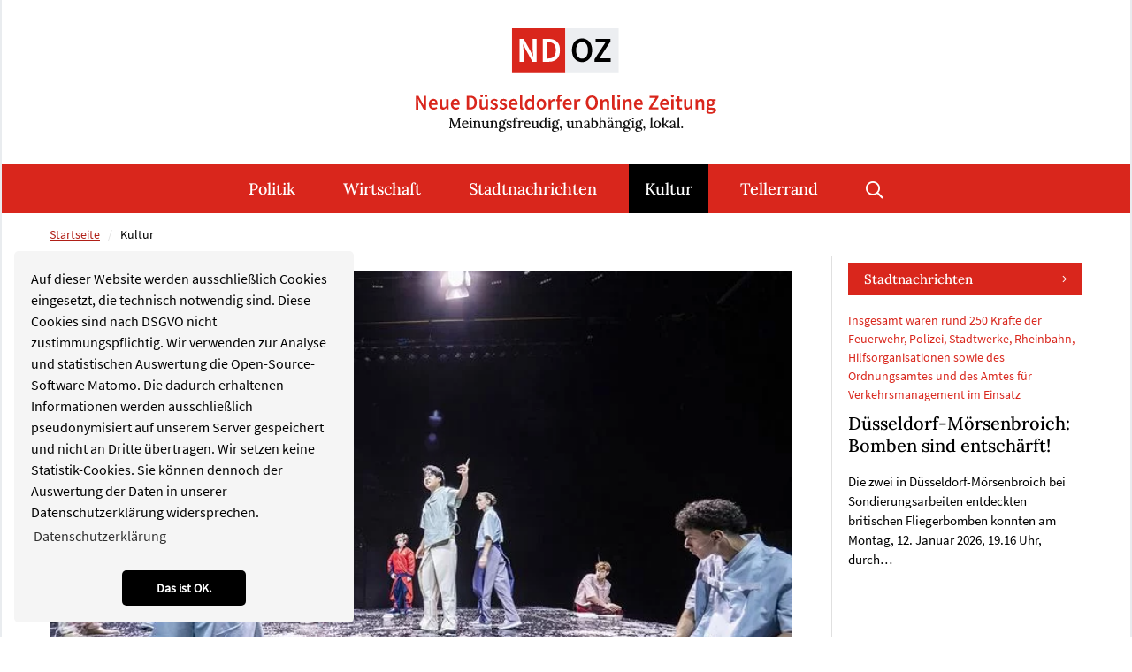

--- FILE ---
content_type: text/html; charset=utf-8
request_url: https://www.neue-duesseldorfer-online-zeitung.de/kultur/page/57.html
body_size: 11172
content:
<!DOCTYPE html>
<html dir="ltr" lang="de-de">
<head>

<meta charset="utf-8">
<!-- 
	Integration and development by Zellwerk GmbH & Co. KG | Düsseldorf/Germany - https://www.zellwerk.com.

	This website is powered by TYPO3 - inspiring people to share!
	TYPO3 is a free open source Content Management Framework initially created by Kasper Skaarhoj and licensed under GNU/GPL.
	TYPO3 is copyright 1998-2026 of Kasper Skaarhoj. Extensions are copyright of their respective owners.
	Information and contribution at https://typo3.org/
-->



<title>Kultur - Seite 57 von 88</title>
<meta name="generator" content="TYPO3 CMS" />
<meta property="og:title" content="Kultur – Aktuelles aus Düsseldorf und der Welt" />
<meta property="og:description" content="Aktuelles, Hintergründiges, Schönes und manchmal auch Skurriles aus Kunst und Kultur. Literatur, Theater, Musical, Oper, Kino Film, Musik u.v.m." />
<meta property="og:image" content="https://www.neue-duesseldorfer-online-zeitung.de/fileadmin/public/_processed_/8/0/csm_opengraph-1200x630_3e7d22a0ae.jpg" />
<meta property="og:image:url" content="https://www.neue-duesseldorfer-online-zeitung.de/fileadmin/public/_processed_/8/0/csm_opengraph-1200x630_3e7d22a0ae.jpg" />
<meta property="og:image:width" content="1200" />
<meta property="og:image:height" content="628" />
<meta property="og:image:alt" content="Neue Düsseldorfer Online Zeitung – Meinungsfreudig, unabhängig lokal" />
<meta name="twitter:card" content="summary" />
<meta name="twitter:title" content="Kultur – Aktuelles aus Düsseldorf und der Welt" />
<meta name="twitter:description" content="Aktuelles, Hintergründiges, Schönes und manchmal auch Skurriles aus Kunst und Kultur. Literatur, Theater, Musical, Oper, Kino Film, Musik u.v.m." />
<meta name="twitter:image" content="https://www.neue-duesseldorfer-online-zeitung.de/fileadmin/public/_processed_/8/0/csm_opengraph-1200x630_3e7d22a0ae.jpg" />
<meta name="twitter:image:alt" content="Neue Düsseldorfer Online Zeitung – Meinungsfreudig, unabhängig lokal" />

<link rel="stylesheet" type="text/css" href="/typo3temp/assets/compressed/merged-142ca189ed907542bcf764486ab51825-93c3e7b768ce4ce67a382485770e5288.1707116509.css" media="all">
<link rel="stylesheet" type="text/css" href="/typo3temp/assets/compressed/merged-b97e39fe762ebec2911746d2ff54661b-346d4bc0ebedb0de59ff597762e33641.1764076043.css" media="all">


<script src="/typo3temp/assets/compressed/merged-cae3141c0fea3ac0b3967a4b3f9049ac-44baf0dd0307b9cfbc7fe4d58d5145bd.1707116509.js"></script>



<link rel="prev" href="/kultur/page/56.html" />
						

					<link rel="next" href="/kultur/page/58.html" />
				
 <!-- Matomo zTag Manager --> <script> var _mtm = window._mtm = window._mtm || []; _mtm.push({'mtm.startTime': (new Date().getTime()), 'event': 'mtm.Start'}); var d=document, g=d.createElement('script'), s=d.getElementsByTagName('script')[0]; g.async=true; g.src='https://matomo.zellwerk.net/js/container_UJ4TM8Ec.js'; s.parentNode.insertBefore(g,s); </script> <!-- End Matomo Tag Manager --><script data-ignore="1" id="Cookiebot" src="https://consent.cookiebot.com/uc.js" data-cbid="" type="text/javascript" async></script><script data-ignore="1" data-cookieconsent="statistics" type="text/plain"></script>

<!-- Begin Cookie Consent plugin by Dirk Persky - https://github.com/DirkPersky/typo3-dp_cookieconsent -->
<script type="text/plain" data-ignore="1" data-dp-cookieDesc="layout">
    Auf dieser Website werden ausschließlich Cookies eingesetzt, die technisch notwendig sind. Diese Cookies sind nach DSGVO nicht zustimmungspflichtig. Wir verwenden zur Analyse und statistischen Auswertung die Open-Source-Software Matomo. Die dadurch erhaltenen Informationen werden ausschließlich pseudonymisiert auf unserem Server gespeichert und nicht an Dritte übertragen. Wir setzen keine Statistik-Cookies. Sie können dennoch der Auswertung der Daten in unserer Datenschutzerklärung widersprechen.


    <a aria-label="learn more about cookies"
       role=button tabindex="0"
       class="cc-link"
       href="/datenschutz.html"
       rel="noopener noreferrer nofollow"
       target="_blank"
    >
        Datenschutzerklärung
    </a>


</script>
<script type="text/plain" data-ignore="1" data-dp-cookieSelect="layout">
    <div class="dp--cookie-check" xmlns:f="http://www.w3.org/1999/html">
    <label for="dp--cookie-require">
        <input type="hidden" name="" value="" /><input disabled="disabled" class="dp--check-box" id="dp--cookie-require" type="checkbox" name="" value="" checked="checked" />
        Notwendig
    </label>
    <label for="dp--cookie-statistics">
        <input class="dp--check-box" id="dp--cookie-statistics" type="checkbox" name="" value="" />
        Statistiken
    </label>
    <label for="dp--cookie-marketing">
        <input class="dp--check-box" id="dp--cookie-marketing" type="checkbox" name="" value="" />
        Marketing
    </label>
</div>

</script>
<script type="text/plain" data-ignore="1" data-dp-cookieRevoke="layout">
    <div class="cc-revoke dp--revoke {{classes}}">
    <i class="dp--icon-fingerprint"></i>
    <span class="dp--hover">Cookies</span>
</div>



</script>
<script type="text/plain" data-ignore="1" data-dp-cookieIframe="layout">
    <div class="dp--overlay-inner">
    <div class="dp--overlay-header">{{notice}}</div>
    <div class="dp--overlay-description">{{desc}}</div>
    <div class="dp--overlay-button">
        <button class="db--overlay-submit" onclick="window.DPCookieConsent.forceAccept(this)"
                data-cookieconsent="{{type}}" {{style}}>
        {{btn}}
        </button>
    </div>
</div>

</script>
<script type="text/javascript" data-ignore="1">
    window.cookieconsent_options = {
        overlay: {
            notice: false,
            box: {
                background: '#BA0000',
                text: '#FFFFFF'
            },
            btn: {
                background: '#B81839',
                text: '#FFFFFF'
            }
        },
        content: {
            message:'Auf dieser Website werden ausschließlich Cookies eingesetzt, die technisch notwendig sind. Diese Cookies sind nach DSGVO nicht zustimmungspflichtig. Wir verwenden zur Analyse und statistischen Auswertung die Open-Source-Software Matomo. Die dadurch erhaltenen Informationen werden ausschließlich pseudonymisiert auf unserem Server gespeichert und nicht an Dritte übertragen. Wir setzen keine Statistik-Cookies. Sie können dennoch der Auswertung der Daten in unserer Datenschutzerklärung widersprechen.',
            dismiss:'Das ist OK.',
            allow:'Das ist OK.',
            deny: 'Ablehnen',
            link:'Datenschutzerklärung',
            href:'/datenschutz.html',
            target:'_blank',

            media: {
                notice: 'Cookie-Hinweis',
                desc: 'Durch das Laden dieser Ressource wird eine Verbindung zu externen Servern hergestellt, die Cookies und andere Tracking-Technologien verwenden, um die Benutzererfahrung zu personalisieren und zu verbessern. Weitere Informationen finden Sie in unserer Datenschutzerklärung.',
                btn: 'Erlaube Cookies und lade diese Ressource',
            },

            'allow-all': 'Alle akzeptieren'
        },
        autoOpen: true || false,
        layout: 'basic',
        theme: 'classic',
        position: 'bottom-left',
        type: 'info',
        revokable: true,
        reloadOnRevoke: false,
        checkboxes: {"statistics":"false","marketing":"false"},
        dismissOnScroll: parseInt('0')||false,
        palette: {
            popup: {
                background: '#F5F5F5',
                text: '#000000'
            },
            button: {
                background: '#000000',
                text: '#FFFFFF',
            }
        }
    };
</script>
<!-- End Cookie Consent plugin -->


    
        
        
        

    
    

<link rel="canonical" href="https://www.neue-duesseldorfer-online-zeitung.de/kultur/page/57.html"/>

    <meta http-equiv="X-UA-Compatible" content="IE=edge" />
            <meta name="viewport" content="minimal-ui, initial-scale=1.0, maximum-scale=1.0, minimum-scale=1.0, width=device-width, user-scalable=no" />
            <meta name="HandheldFriendly" content="true" />
            <meta name="apple-mobile-web-app-title" content="ndoz-2020" />
            <meta name="apple-mobile-web-app-capable" content="yes" />
            <meta name="apple-mobile-web-app-status-bar-style" content="black" />
            <meta name="msapplication-navbutton-color" content="#ffffff" />
            <meta name="msapplication-TileImage" content="https://www.neue-duesseldorfer-online-zeitung.de/favicons/ms-icon-144x144.png" />
            <meta name="msapplication-config" content="https://www.neue-duesseldorfer-online-zeitung.de/browserconfig.xml" />
            <meta name="msapplication-TileColor" content="default">
            <meta name="format-detection" content="telephone=no" />
            <meta name="application-name" content="ndoz-2020" />
            
            <meta name="theme-color" content="default">
            <link rel="apple-touch-icon" sizes="57x57" href="https://www.neue-duesseldorfer-online-zeitung.de/favicons/apple-icon-57x57.png" />
            <link rel="apple-touch-icon" sizes="60x60" href="https://www.neue-duesseldorfer-online-zeitung.de/favicons/apple-icon-60x60.png" />
            <link rel="apple-touch-icon" sizes="72x72" href="https://www.neue-duesseldorfer-online-zeitung.de/favicons/apple-icon-72x72.png" />
            <link rel="apple-touch-icon" sizes="76x76" href="https://www.neue-duesseldorfer-online-zeitung.de/favicons/apple-icon-76x76.png" />
            <link rel="apple-touch-icon" sizes="114x114" href="https://www.neue-duesseldorfer-online-zeitung.de/favicons/apple-icon-114x114.png" />
            <link rel="apple-touch-icon" sizes="120x120" href="https://www.neue-duesseldorfer-online-zeitung.de/favicons/apple-icon-120x120.png" />
            <link rel="apple-touch-icon" sizes="144x144" href="https://www.neue-duesseldorfer-online-zeitung.de/favicons/apple-icon-144x144.png" />
            <link rel="apple-touch-icon" sizes="152x152" href="https://www.neue-duesseldorfer-online-zeitung.de/favicons/apple-icon-152x152.png" />
            <link rel="apple-touch-icon" sizes="180x180" href="https://www.neue-duesseldorfer-online-zeitung.de/favicons/apple-icon-180x180.png" />
            <link rel="apple-touch-icon-precomposed" sizes="180x180" href="https://www.neue-duesseldorfer-online-zeitung.de/favicons/apple-icon-180x180.png">
            <link rel="icon" type="image/png" sizes="192x192"  href="https://www.neue-duesseldorfer-online-zeitung.de/favicons/android-icon-192x192.png" />
            <link rel="icon" type="image/png" sizes="32x32" href="https://www.neue-duesseldorfer-online-zeitung.de/favicons/favicon-32x32.png" />
            <link rel="icon" type="image/png" sizes="96x96" href="https://www.neue-duesseldorfer-online-zeitung.de/favicons/favicon-96x96.png" />
            <link rel="icon" type="image/png" sizes="16x16" href="https://www.neue-duesseldorfer-online-zeitung.de/favicons/favicon-16x16.png" />
            <link rel="manifest" href="https://www.neue-duesseldorfer-online-zeitung.de/manifest.json" />
            <link rel="shortcut icon" href="/favicon.ico" type="image/x-icon; charset=binary" />
            <link rel="alternate" type="application/rss+xml" title="ND|OZ RSS-Feeds" href="https://www.neue-duesseldorfer-online-zeitung.de/ndoz.rss" />
            <link rel="alternate" type="application/rss+xml" title="Politik RSS-Feeds" href="https://www.neue-duesseldorfer-online-zeitung.de/politik.rss" />
            <link rel="alternate" type="application/rss+xml" title="Wirtschaft RSS-Feeds" href="https://www.neue-duesseldorfer-online-zeitung.de/wirtschaft.rss" />
            <link rel="alternate" type="application/rss+xml" title="Kultur RSS-Feeds" href="https://www.neue-duesseldorfer-online-zeitung.de/kultur.rss" />
            <link rel="alternate" type="application/rss+xml" title="Sport RSS-Feeds" href="https://www.neue-duesseldorfer-online-zeitung.de/sport.rss" />
            <link rel="alternate" type="application/rss+xml" title="Stadtnachrichten RSS-Feeds" href="https://www.neue-duesseldorfer-online-zeitung.de/stadtnachrichten.rss" />
            <link rel="alternate" type="application/rss+xml" title="Tellerrand RSS-Feeds" href="https://www.neue-duesseldorfer-online-zeitung.de/tellerrand.rss" />
            
        

        <style>
            .buehne .carousel-inner > .item { height:360px; }@media (min-width: 576px) { .buehne .carousel-inner > .item { height:420px; } }@media (min-width: 768px) { .buehne .carousel-inner > .item { height:460px; } }@media (min-width: 992px) { .buehne .carousel-inner > .item { height:520px; } }@media (min-width: 1200px) { .buehne .carousel-inner > .item { height:615px; } }
        </style>
    

</head>
<body id="p186" class="tpl-homepage">








    <ul tabindex="-1" class="skip-navigation main" title="Stand: 16.08.2019 09:15 ID:186">
        <li>
            <a href="#main-186" class="skip" title="Direkt zum Inhalt (Eingabetaste)"
               onclick="document.getElementById('main-186').focus();">
                Direkt zum Inhalt (Eingabetaste)
            </a>
        </li>
        <li>
            <a href="#mainnav" class="skip" title="Direkt zum Hauptmenu (Eingabetaste)"
               onclick="document.getElementById('mainnav').focus();">
                Direkt zum Hauptmenu (Eingabetaste)
            </a>
        </li>
        <li>
            <a href="#searchbar-button" class="skip"
               title="Direkt zur Suche (Eingabetaste)"
               onclick="document.getElementById('searchbar-button').focus();">
               Direkt zur Suche (Eingabetaste)
            </a>
        </li>
        <li>
            <a href="#footer" class="skip"
               title="Direkt zum Footer (Eingabetaste)"
               onclick="document.getElementById('footer').focus()">
               Direkt zum Footer (Eingabetaste)
            </a>
        </li>
    </ul>



<div class="container-hd" id="container-hd-wrapper" data-language-ias-loading="Laden" data-language-ias-loadmore="Weitere laden" data-language-ias-loadprevious="Vorherige laden" data-language-ias-loadend="Ende">
    <header class="fixed-top" id="pagenavheader" role="banner">
        

        
        

        

         

        <nav tabindex="-1" role="navigation" aria-label="Hauptnavigation" class="navbar navbar-expand-xl navbar-light" id="mainnav">
            <div class="container">
                <div class="navbar-header navbar-header-main">
                    <div class="inner-header">
                        <a href="/index.html" title="Zur Startseite" class="d-inline-block navbar-brand navbar-brand-image" rel="home">
                            
        
                
            
        <img title="Zur Startseite" alt="Logo: Zur Startseite" class="corp-logo mobile" src="/fileadmin/public/Redaktion/Bilder/Logos/Logo-NDOZ-Bildmarke.svg" height="58" width="200" />
        <img alt="Logo: Zur Startseite" class="corp-logo desktop" src="/fileadmin/public/Redaktion/Bilder/Logos/Logo-NDOZ.svg" height="102" width="340" />
    
                        </a>
                        <button class="navbar-toggler collapsed" type="button" data-toggle="collapse" data-target="#navbarCollapse" aria-controls="navbarCollapse" aria-expanded="false" aria-label="Toggle navigation">
                            <i class="far fa-bars"></i>
                            <i class="fal fa-times"></i>
                        </button>
                    </div>
                </div>
                <div class="collapse navbar-collapse" id="navbarCollapse">
                    <div class="shadow-mobi"></div>
                    
        
        <ul class="navbar-nav navbar-l ml-auto mr-auto" data-breakpoint="xl" id="navbar-main">
            <li class="logo">
                <a href="/index.html" title="Zur Startseite" class="navbar-brand navbar-brand-image" rel="home">
                    
        
                
            
        <img title="Zur Startseite" alt="Logo: Zur Startseite" class="corp-logo mobile" src="/fileadmin/public/Redaktion/Bilder/Logos/Logo-NDOZ-Bildmarke.svg" height="58" width="200" />
        <img alt="Logo: Zur Startseite" class="corp-logo desktop" src="/fileadmin/public/Redaktion/Bilder/Logos/Logo-NDOZ.svg" height="102" width="340" />
    
                </a> 
            </li>
            

            
                
                
                
                

                
                
                    
    <li class="navicon-right order-6 dropdown position-static" id="searchbar-dropdown">
        <a
            aria-expanded="false"
            aria-haspopup="true"
            class="searchbar-toggler d-none d-xl-block"
            id="searchbar-button"
            data-toggle="dropdown"
            href="#"
            title="Suche öffnen"
            data-search-lang-open="Suche öffnen"
            data-search-lang-close="Suche schließen">
            Suche öffnen
        </a>
        <div class="dropdown-menu" id="searchbar">
            <div class="container">
                
    
    <form aria-label="Suchen" method="get" class="form-inline mt-0 pt-4 mb-0 pb-4" id="tx_indexedsearch-box-dt" action="/suche.html?tx_kesearch_pi1%5Baction%5D=search&amp;tx_kesearch_pi1%5Bcontroller%5D=Page&amp;cHash=0ffaab515ebde369d4a8c702c425362b">
<div>
<input type="hidden" name="tx_kesearch_pi1[__referrer][@extension]" value="ZwProvider" />
<input type="hidden" name="tx_kesearch_pi1[__referrer][@controller]" value="Page" />
<input type="hidden" name="tx_kesearch_pi1[__referrer][@action]" value="subpage" />
<input type="hidden" name="tx_kesearch_pi1[__referrer][arguments]" value="YTowOnt914c8212710109a6c78791fc38e829e19b3c4f6c1" />
<input type="hidden" name="tx_kesearch_pi1[__referrer][@request]" value="{&quot;@extension&quot;:&quot;ZwProvider&quot;,&quot;@controller&quot;:&quot;Page&quot;,&quot;@action&quot;:&quot;subpage&quot;}7e19471ed6691e33aa20055f6f105d50eb22c205" />
<input type="hidden" name="tx_kesearch_pi1[__trustedProperties]" value="{&quot;sword&quot;:1}81f20783e4f40210f8212a4ee76d38819b7bab7b" />
</div>

        <div class="input-group input-group ml-auto w-100">
            <input autocomplete="on" placeholder="Suchbegriff eingeben" class="zw-02 form-control sword w-100" id="tx-indexedsearch-searchbox-sword-dt" type="text" name="tx_kesearch_pi1[sword]" />
            <span class="input-group-btn">
                <button class="btn btn-primary link-search" name="search[submitButton]" value="" type="submit" id="tx-indexedsearch-searchbox-button-submit-dt"><i class="fal fa-search"></i> </button>
            </span>
            <label for="tx-indexedsearch-searchbox-sword-dt" class="sr-only">
                Suchen
            </label>
        </div>
    </form>


            </div>
        </div>
    </li>

                

                
                    <li class="nav-item  " id="politik-184">
                        
                                <a class="nav-link" id="mn-184" title="Politik" href="/politik.html">Politik</a>
                            
                        
                    </li>
                
                    <li class="nav-item  " id="wirtschaft-185">
                        
                                <a class="nav-link" id="mn-185" title="Wirtschaft" href="/wirtschaft.html">Wirtschaft</a>
                            
                        
                    </li>
                
                    <li class="nav-item  " id="stadtnachrichten-188">
                        
                                <a class="nav-link" id="mn-188" title="Stadtnachrichten" href="/stadtnachrichten.html">Stadtnachrichten</a>
                            
                        
                    </li>
                
                    <li class="nav-item active current " id="kultur-186">
                        
                                <a class="nav-link" id="mn-186" title="Kultur" href="/kultur.html">Kultur</a>
                            
                        
                    </li>
                
                    <li class="nav-item   last" id="tellerrand-189">
                        
                                <a class="nav-link" id="mn-189" title="Tellerrand" href="/tellerrand.html">Tellerrand</a>
                            
                        
                    </li>
                

                
                

                
                
            

            
            

            
            

            
            
                
                    
    <li class="nav-item meta d-block d-xl-none search-mobi">
        
    
    <form aria-label="Suchen" method="get" class="form-inline " id="tx_indexedsearch-box-mb" action="/suche.html?tx_kesearch_pi1%5Baction%5D=search&amp;tx_kesearch_pi1%5Bcontroller%5D=Page&amp;cHash=0ffaab515ebde369d4a8c702c425362b">
<div>
<input type="hidden" name="tx_kesearch_pi1[__referrer][@extension]" value="ZwProvider" />
<input type="hidden" name="tx_kesearch_pi1[__referrer][@controller]" value="Page" />
<input type="hidden" name="tx_kesearch_pi1[__referrer][@action]" value="subpage" />
<input type="hidden" name="tx_kesearch_pi1[__referrer][arguments]" value="YTowOnt914c8212710109a6c78791fc38e829e19b3c4f6c1" />
<input type="hidden" name="tx_kesearch_pi1[__referrer][@request]" value="{&quot;@extension&quot;:&quot;ZwProvider&quot;,&quot;@controller&quot;:&quot;Page&quot;,&quot;@action&quot;:&quot;subpage&quot;}7e19471ed6691e33aa20055f6f105d50eb22c205" />
<input type="hidden" name="tx_kesearch_pi1[__trustedProperties]" value="{&quot;sword&quot;:1}81f20783e4f40210f8212a4ee76d38819b7bab7b" />
</div>

        <div class="input-group input-group w-100">
            <input autocomplete="on" placeholder="Suchbegriff eingeben" class="zw-02 form-control sword w-100" id="tx-indexedsearch-searchbox-sword-mb" type="text" name="tx_kesearch_pi1[sword]" />
            <span class="input-group-btn">
                <button class="btn btn-primary link-search" name="search[submitButton]" value="" type="submit" id="tx-indexedsearch-searchbox-button-submit-mb"><i class="fal fa-search"></i> </button>
            </span>
            <label for="tx-indexedsearch-searchbox-sword-mb" class="sr-only">
                Suchen
            </label>
        </div>
    </form>


    </li>

                
            
        </ul>

    
                </div>
            </div>
        </nav>

        

    
    </header>

    

    <main role="main" id="main-186" tabindex="-1">
        
        
        
            
                
                    <nav aria-label="breadcrumb" class="breadcrumb-section">
                        <div class="container">
                            <ol class="breadcrumb justify-content-start">
                                <li class="breadcrumb-item">
                                    <a title="Startseite" href="/index.html">
                                        Startseite
                                    </a>
                                </li>
                                
                                    
                                            <li class="breadcrumb-item active" aria-current="page">
                                                
                                                        Kultur
                                                    
                                            </li>
                                        
                                
                                
                                

                                
                                
                                
                                
                            </ol>
                        </div>
                    </nav>
                
            
        
    
        <!--TYPO3SEARCH_begin-->
        
<div class="gridcontainer pt-0 pb-6" id="c1216"><div class="container"><div class="row"><div class=" col-12 col-xl-9 border-xl-right"><div><a class="anchor-offset" id="z1217"></a><div id="c1217" class="frame frame-type-list frame-layout-0"><div class="news"><!--TYPO3SEARCH_end--><div class="row container-templateLayout-000040"><div class="col-12"><div class="pr-0 pr-md-2 pr-lg-4"><div class="firstNews mb-6"><div class="news-img-wrap"><a title="In „Das Tribunal“ halten Jugendliche gnadenlos Gericht über Klima-Sünder" href="/kultur/artikel/in-das-tribunal-halten-jugendliche-gnadenlos-gericht-ueber-klima-suender-1783.html"><figure class="imghover-x ih-grow" data-diabled="eqh-186-news-cards-image"><img class="fullwidth" alt="Das Tribunal D Haus" src="/fileadmin/public/_processed_/1/1/csm_das_tribunal_ensemble_dhaus_thomas_rabsch_a59f16e65c.jpg" width="720" height="529" title="" /></figure></a></div><div class="topnews-wrap t-000040" id="t-000040-topnews-1783"><a class="event" title="In „Das Tribunal“ halten Jugendliche gnadenlos Gericht über Klima-Sünder" href="/kultur/artikel/in-das-tribunal-halten-jugendliche-gnadenlos-gericht-ueber-klima-suender-1783.html"><p class="news-subtitle">
                            Schauspielhaus „Das Tribunal“ von Dawn King  Uraufführung mit Jugendlichen
                        </p><h3 class="news-title">
                    In „Das Tribunal“ halten Jugendliche gnadenlos Gericht über Klima-Sünder
                </h3><p class="news-teaser">
                             In einem stillgelegten Theater sollen 12 Jugendliche als Jury klima-schädigende Erwachsene nach Anhörung „Schuldig“ oder „Nichtschuldig“ sprechen.&hellip;
                         </p></a></div></div><div class="topnews-wrap t-000040" id="t-000040-topnews-1781"><div class="row pb-3"><div class="col-12 col-md-5"><div class="news-img-wrap"><a title="Ausstellung Isa Dahl – Daniel Wagenblast. Künstlerehepaar stellt in Flingern aus." href="/kultur/artikel/ausstellung-isa-dahl-daniel-wagenblast-kuenstlerehepaar-stellt-in-flingern-aus-1781.html"><figure class="imghover-x ih-grow" data-diabled="eqh-186-news-cards-image"><img class="fullwidth" alt="Wanderung, 2020, Öl auf Leinwand, 200 x 200 cm, Öl auf Leinwand. Isa Dahl / Foto © GALERIE BENGELSTRÄTER" src="/fileadmin/public/_processed_/1/e/csm_10.wanderung__2020__OEl_auf_Leinwand__200_x_200_cm__OEl_auf_Leinwand._63f26e90d1.jpeg" width="720" height="481" title="" /></figure></a></div></div><div class="col-12 col-md-7"><a class="event" title="Ausstellung Isa Dahl – Daniel Wagenblast. Künstlerehepaar stellt in Flingern aus." href="/kultur/artikel/ausstellung-isa-dahl-daniel-wagenblast-kuenstlerehepaar-stellt-in-flingern-aus-1781.html"><p class="news-subtitle">
                            Galerie Bengelsträter, Flingern: Die Ausstellung läuft vom 15. Januar bis zum 26. Februar 2022
                        </p><h3 class="news-title">
                    Ausstellung Isa Dahl – Daniel Wagenblast. Künstlerehepaar stellt in Flingern aus.
                </h3><p class="news-teaser">
                             Sie sind in der Kunstszene ein bekanntes Paar, die Malerin Isa Dahl, die in Stuttgart und an der Akademie Düsseldorf bei Dieter Krieg studiert hat und&hellip;
                         </p></a></div></div></div><div class="topnews-wrap t-000040" id="t-000040-topnews-1771"><div class="row pb-3"><div class="col-12 col-md-5"><div class="news-img-wrap"><a title="Premieren im D Haus : Orlando von Virginia Woolf und eine Weltraumoper" href="/kultur/artikel/premieren-im-dhaus-orlando-von-virginia-wolf-und-eine-weltraumoper-1771.html"><figure class="imghover-x ih-grow" data-diabled="eqh-186-news-cards-image"><img class="fullwidth" alt="Orlando D Haus " src="/fileadmin/public/_processed_/c/5/csm_orlando_c_r_voss_foto_th_rabsch_dhaus_7c27fae560.jpg" width="720" height="540" title="" /></figure></a></div></div><div class="col-12 col-md-7"><a class="event" title="Premieren im D Haus : Orlando von Virginia Woolf und eine Weltraumoper" href="/kultur/artikel/premieren-im-dhaus-orlando-von-virginia-wolf-und-eine-weltraumoper-1771.html"><p class="news-subtitle">
                            Schauspielhaus Premieren im Februar mit Orlando und Weltraumoper
                        </p><h3 class="news-title">
                    Premieren im D Haus : Orlando von Virginia Woolf und eine Weltraumoper
                </h3><p class="news-teaser">
                             Mit Spannung erwartet wird die Premiere von „Orlando“ nach Virginia Woolf, die André Kaczmarczyk als Regisseur inszeniert mit Cennet Rüya Voß als&hellip;
                         </p></a></div></div></div><div class="topnews-wrap t-000040" id="t-000040-topnews-1766"><div class="row pb-3"><div class="col-12 col-md-5"><div class="news-img-wrap"><a title="Kunstsammlung Nordrhein-Westfalen zeigt Gerhard Richters Birkenau-Zyklus" href="/kultur/artikel/kunstsammlung-nordrhein-westfalen-zeigt-gerhard-richters-birkenau-zyklus-1766.html"><figure class="imghover-x ih-grow" data-diabled="eqh-186-news-cards-image"><img class="fullwidth" alt="Grauer Spiegel (4-teilig), 2019 (WV 955) – 228 x 915 cm, Installationsansicht der Ausstellung Gerhard Richter: Painting After All (Detail), The Metropolitan Museum of Art, März 2020. Foto ©  The Metropolitan Museum of Art" src="/fileadmin/public/_processed_/7/b/csm_Gerhard_Richter-Birkenau-Zyklus_Graue_Spiegel_The_Metropolitan_Museum_of_Art_a5e074e343.jpg" width="720" height="405" title="" /></figure></a></div></div><div class="col-12 col-md-7"><a class="event" title="Kunstsammlung Nordrhein-Westfalen zeigt Gerhard Richters Birkenau-Zyklus" href="/kultur/artikel/kunstsammlung-nordrhein-westfalen-zeigt-gerhard-richters-birkenau-zyklus-1766.html"><p class="news-subtitle">
                            K21 vom 18. Dezember 2021 – 24. April 2022
                        </p><h3 class="news-title">
                    Kunstsammlung Nordrhein-Westfalen zeigt Gerhard Richters Birkenau-Zyklus
                </h3><p class="news-teaser">
                             Die Kunstsammlung Nordrhein-Westfalen zeigt seit 18. Dezember 2021 im K21 den 2014 entstandenen Birkenau-Zyklus von Gerhard Richter (*1932). Dem Werk&hellip;
                         </p></a></div></div></div><div class="topnews-wrap t-000040" id="t-000040-topnews-1760"><div class="row pb-3"><div class="col-12 col-md-5"><div class="news-img-wrap"><a title="Minna von Barnhelm oder köstliche Kunst der Komödie" href="/kultur/artikel/minna-von-barnhelm-oder-koestliche-kunst-der-komoedie-1760.html"><figure class="imghover-x ih-grow" data-diabled="eqh-186-news-cards-image"><img class="fullwidth" alt="Mnna von Barnhelm D Haus" src="/fileadmin/public/_processed_/8/1/csm_minna_lea_ruckpaul_minna_wuendrich_sandra_then_dhaus_1_190e5f2a0c.jpg" width="720" height="479" title="" /></figure></a></div></div><div class="col-12 col-md-7"><a class="event" title="Minna von Barnhelm oder köstliche Kunst der Komödie" href="/kultur/artikel/minna-von-barnhelm-oder-koestliche-kunst-der-komoedie-1760.html"><p class="news-subtitle">
                            Minna von Barnhelm Premiere im Schauspielhaus
                        </p><h3 class="news-title">
                    Minna von Barnhelm oder köstliche Kunst der Komödie
                </h3><p class="news-teaser">
                             „Kann man denn nicht lachend sehr ernsthaft sein?“, sagt Minna zu Major Tellheim. Ja, man kann durchaus. Es gibt viele Szenen, in denen der Zuschauer&hellip;
                         </p></a></div></div></div><div class="topnews-wrap t-000040" id="t-000040-topnews-1752"><div class="row pb-3"><div class="col-12 col-md-5"><div class="news-img-wrap"><a title="Düsseldorfer Schauspielhaus: Andreas Kornacki wird neuer kaufmännischer Geschäftsführer" href="/kultur/artikel/duesseldorfer-schauspielhaus-andreas-kornacki-wird-neuer-kaufmaennischer-geschaeftsfuehrer-1752.html"><figure class="imghover-x ih-grow" data-diabled="eqh-186-news-cards-image"><img class="fullwidth" alt="Andreas Kornacki wird neuer kaufmännischer Geschäftsführer / Foto D'Haus © Alexandra Scholz Marcovich" src="/fileadmin/public/_processed_/9/e/csm_20211206_SpeilHaus-Alex_617419c1c2.jpg" width="720" height="480" title="" /></figure></a></div></div><div class="col-12 col-md-7"><a class="event" title="Düsseldorfer Schauspielhaus: Andreas Kornacki wird neuer kaufmännischer Geschäftsführer" href="/kultur/artikel/duesseldorfer-schauspielhaus-andreas-kornacki-wird-neuer-kaufmaennischer-geschaeftsfuehrer-1752.html"><p class="news-subtitle">
                            Düsseldorfer Schauspielhaus: Andreas Kornacki wird neuer kaufmännischer Geschäftsführer
                        </p><h3 class="news-title">
                    Düsseldorfer Schauspielhaus: Andreas Kornacki wird neuer kaufmännischer Geschäftsführer
                </h3><p class="news-teaser">
                             Der Aufsichtsrat des Düsseldorfer Schauspielhauses hat in seiner Sitzung am Montag, 29. November, beschlossen, Andreas Kornacki als neuen&hellip;
                         </p></a></div></div></div><div class="topnews-wrap t-000040" id="t-000040-topnews-1751"><div class="row pb-3"><div class="col-12 col-md-5"><div class="news-img-wrap"><a title="Auftritt Kilian Ponert und Hanna Werth in „Die Wand“ und „Trauer ist das Ding mit Federn“" href="/kultur/artikel/auftritt-kilian-ponert-und-hanna-werth-in-die-wand-und-trauer-ist-das-ding-mit-federn-1751.html"><figure class="imghover-x ih-grow" data-diabled="eqh-186-news-cards-image"><img class="fullwidth" alt="Die Wand Hanna Werth " src="/fileadmin/public/_processed_/b/9/csm_wand_hanna_werth_dhaus_s_then_1_868d62ecc0.jpg" width="720" height="479" title="" /></figure></a></div></div><div class="col-12 col-md-7"><a class="event" title="Auftritt Kilian Ponert und Hanna Werth in „Die Wand“ und „Trauer ist das Ding mit Federn“" href="/kultur/artikel/auftritt-kilian-ponert-und-hanna-werth-in-die-wand-und-trauer-ist-das-ding-mit-federn-1751.html"><p class="news-subtitle">
                            Doppel-Premiere Schauspielhaus: Die Wand und Trauer ist das Ding mit Federn
                        </p><h3 class="news-title">
                    Auftritt Kilian Ponert und Hanna Werth in „Die Wand“ und „Trauer ist das Ding mit Federn“
                </h3><p class="news-teaser">
                             Kriii, krrchiii  … er kräht so echt, er ist eine der Krähenvögel in der Stadt, die täglich hier zu hören sind: Kilian Ponert als Krähe ist in „Trauer&hellip;
                         </p></a></div></div></div><div class="topnews-wrap t-000040" id="t-000040-topnews-1749"><div class="row pb-3"><div class="col-12 col-md-5"><div class="news-img-wrap"><a title="Führungsduo der Deutschen Oper am Rhein verlangert Vertrage bis 2027" href="/kultur/artikel/fuehrungsduo-der-deutschen-oper-am-rhein-verlangert-vertrage-bis-2027-1749.html"><figure class="imghover-x ih-grow" data-diabled="eqh-186-news-cards-image"><img class="fullwidth" alt="Prof. Christoph Meyer und Alexandra Stampler-Brown / Foto © Andreas Endermann" src="/fileadmin/public/_processed_/a/6/csm_Meyer_und_Stampler-Brown_Foto_Edermann_26810afc1a.jpg" width="720" height="480" title="" /></figure></a></div></div><div class="col-12 col-md-7"><a class="event" title="Führungsduo der Deutschen Oper am Rhein verlangert Vertrage bis 2027" href="/kultur/artikel/fuehrungsduo-der-deutschen-oper-am-rhein-verlangert-vertrage-bis-2027-1749.html"><p class="news-subtitle">
                            Prof. Christoph Meyer und Alexandra Stampler-Brown verlangern ihre Vertrage bis zum 31. Juli 2027
                        </p><h3 class="news-title">
                    Führungsduo der Deutschen Oper am Rhein verlangert Vertrage bis 2027
                </h3><p class="news-teaser">
                             Der Generalintendant der Deutschen Oper am Rhein, Prof. Christoph Meyer, und die Geschaftsführende Direktorin Alexandra Stampler-Brown verlangern ihre&hellip;
                         </p></a></div></div></div><div class="topnews-wrap t-000040" id="t-000040-topnews-1748"><div class="row pb-3"><div class="col-12 col-md-5"><div class="news-img-wrap"><a title="Kompetente Unterstützung im Vorstand der Düsseldorfer Volksbühne e.V." href="/kultur/artikel/kompetente-unterstuetzung-im-vorstand-der-duesseldorfer-volksbuehne-ev-1748.html"><figure class="imghover-x ih-grow" data-diabled="eqh-186-news-cards-image"><img class="fullwidth" alt="Einstimmig wurde Bürgermeisterin Klaudia Zepuntke zur stellvertretenden Vorsitzenden des Vorstands des Vereins gewählt und wird die Arbeit von Kultur am Rhein zukünftig mit ihrer Erfahrung tatkräftig unterstützen / Foto @ Kultur am Rhein " src="/fileadmin/public/_processed_/b/7/csm_203_K._Zepuntke_Web_5066806864.jpg" width="551" height="367" title="" /></figure></a></div></div><div class="col-12 col-md-7"><a class="event" title="Kompetente Unterstützung im Vorstand der Düsseldorfer Volksbühne e.V." href="/kultur/artikel/kompetente-unterstuetzung-im-vorstand-der-duesseldorfer-volksbuehne-ev-1748.html"><p class="news-subtitle">
                            Einstimmig wurde Bürgermeisterin Klaudia Zepuntke zur stellvertretenden Vorsitzenden des Vorstands des Vereins gewählt und wird die Arbeit von Kultur am Rhein zukünftig mit ihrer Erfahrung tatkräftig unterstützen.
                        </p><h3 class="news-title">
                    Kompetente Unterstützung im Vorstand der Düsseldorfer Volksbühne e.V.
                </h3><p class="news-teaser">
                             Nach zwei Jahren im erweiterten Vorstand wurde Bürgermeisterin Klaudia Zepuntke nun einstimmig zur ersten stellvertretenden Vorsitzenden der&hellip;
                         </p></a></div></div></div><div class="topnews-wrap t-000040" id="t-000040-topnews-1742"><div class="row pb-3"><div class="col-12 col-md-5"><div class="news-img-wrap"><a title="Ausstellungsprojekt „Electro – von Kraftwerk bis Techno“: Musik- und Lichtshow auf der Tonhalle" href="/kultur/artikel/ausstellungsprojekt-electro-von-kraftwerk-bis-techno-musik-und-lichtshow-auf-der-tonhalle-1742.html"><figure class="imghover-x ih-grow" data-diabled="eqh-186-news-cards-image"><img class="fullwidth" alt="Ausstellungsprojekt „Electro – von Kraftwerk bis Techno“: Musik- und Lichtshow auf der Tonhalle © Herrn Klaus H. R. Gendrung der Modern Media Group " src="/fileadmin/public/_processed_/b/9/csm_Pressefoto_2_-_Numbers_e72e524374.jpg" width="720" height="374" title="" /></figure></a></div></div><div class="col-12 col-md-7"><a class="event" title="Ausstellungsprojekt „Electro – von Kraftwerk bis Techno“: Musik- und Lichtshow auf der Tonhalle" href="/kultur/artikel/ausstellungsprojekt-electro-von-kraftwerk-bis-techno-musik-und-lichtshow-auf-der-tonhalle-1742.html"><p class="news-subtitle">
                            Trans Europa Express. Spektakuläre Laser / Sound Inszenierung: täglich von 17 Uhr bis 21.30 Uhr
                        </p><h3 class="news-title">
                    Ausstellungsprojekt „Electro – von Kraftwerk bis Techno“: Musik- und Lichtshow auf der Tonhalle
                </h3><p class="news-teaser">
                             Als audiovisuelles Intro für das Ausstellungsprojekt „Electro – von Kraftwerk bis Techno“ im Kunstpalast Düsseldorf präsentieren Kraftwerk und der&hellip;
                         </p></a></div></div></div><div class="page-navigation mt-5"><ul class="pagination"><li class="page-item previous"><a class="page-link" href="/kultur/page/56.html">
									Zurück
								</a></li><li class="page-item first"><a class="page-link disabled" href="/kultur.html"><span>1</span></a></li><li class="page-item disabled"><span>…</span></li><li class="page-item"><a class="page-link" href="/kultur/page/55.html">55</a></li><li class="page-item"><a class="page-link" href="/kultur/page/56.html">56</a></li><li class="page-item active"><a class="page-link" href="#" tabindex="-1"><span>57</span></a></li><li class="page-item"><a class="page-link" href="/kultur/page/58.html">58</a></li><li class="page-item"><a class="page-link" href="/kultur/page/59.html">59</a></li><li class="page-item disabled"><span>…</span></li><li class="page-item last"><a class="page-link" href="/kultur/page/88.html">88</a></li><li class="page-item last next"><a class="page-link" href="/kultur/page/58.html">
							Weiter
						</a></li></ul></div><div class="news-clear"></div></div></div></div><!--TYPO3SEARCH_begin--></div></div></div></div><div class=" col-12 col-xl-3 marginal pl-xl-3"><div class="gridcontainer pt-0 pb-6" id="c1326"><div class="no-gutters"><div class="row "><div class="colframe  col-12 col-md-6 col-xl-12 thema pt-0 mt-0"><div><a class="anchor-offset" id="z1327"></a><div id="c1327" class="frame frame-type-list frame-layout-0"><header><h6 class="element-header "><a href="/stadtnachrichten.html" class="header-link">Stadtnachrichten</a></h6></header><div class="news"><!--TYPO3SEARCH_end--><div class="row container-templateLayout-000040"><div class="col-12"><div class="pr-0 pr-md-2 pr-lg-4"><div class="firstNews mb-6"><div class="topnews-wrap t-000040" id="t-000040-topnews-3453"><a class="event" title="Düsseldorf-Mörsenbroich: Bomben sind entschärft!" href="/stadtnachrichten/artikel/duesseldorf-moersenbroich-bomben-sind-entschaerft-3453.html"><p class="news-subtitle">
                            Insgesamt waren rund 250 Kräfte der Feuerwehr, Polizei, Stadtwerke, Rheinbahn, Hilfsorganisationen sowie des Ordnungsamtes und des Amtes für Verkehrsmanagement im Einsatz
                        </p><h3 class="news-title">
                    Düsseldorf-Mörsenbroich: Bomben sind entschärft!
                </h3><p class="news-teaser">
                             Die zwei in Düsseldorf-Mörsenbroich bei Sondierungsarbeiten entdeckten britischen Fliegerbomben konnten am Montag, 12. Januar 2026, 19.16 Uhr, durch&hellip;
                         </p></a></div></div></div></div></div><!--TYPO3SEARCH_begin--></div></div></div></div><div class="colframe  col-12 col-md-6 col-xl-12 thema pt-0 mt-0"><div><a class="anchor-offset" id="z1328"></a><div id="c1328" class="frame frame-type-list frame-layout-0"><header><h6 class="element-header "><a href="/tellerrand.html" class="header-link">Tellerrand</a></h6></header><div class="news"><!--TYPO3SEARCH_end--><div class="row container-templateLayout-000040"><div class="col-12"><div class="pr-0 pr-md-2 pr-lg-4"><div class="firstNews mb-6"><div class="topnews-wrap t-000040" id="t-000040-topnews-3443"><a class="event" title="Düsseldorf–Straßburg: Ein Wochenendtrip mit viel Kultur, Geschichte und elsässischer Küche" href="/tellerrand/artikel/duesseldorf-strassburg-wochenende-tipps-3443.html"><p class="news-subtitle">
                            Alex & Stefan on tour: Straßburg – Sehenswürdigkeiten und Tipps für Anreise, Übernachtung und Genuss
                        </p><h3 class="news-title">
                    Düsseldorf–Straßburg: Ein Wochenendtrip mit viel Kultur, Geschichte und elsässischer Küche
                </h3><p class="news-teaser">
                             Vier Stunden nach Düsseldorf wird Sandstein plötzlich rosé: Wir stehen vor der Kathedrale Notre-Dame und merken sofort – Straßburg kann Wochenende.&hellip;
                         </p></a></div></div></div></div></div><!--TYPO3SEARCH_begin--></div></div></div></div><div class="colframe  col-12 col-md-6 col-xl-12 thema pt-0 mt-0"><div><a class="anchor-offset" id="z1396"></a><div id="c1396" class="frame frame-type-list frame-layout-0"><header><h6 class="red ">
                Meistgelesene Artikel
            </h6></header><div class="tx-news-popular"><div class="tx-news-popular row"><ol><li><div class="tx-news-popular-item col-xs-12 col-sm-12" itemscope="itemscope" itemtype="http://schema.org/Article"><h3 class="news-title tx-news-popular-header"><a title="&quot;Balloon Museum&quot; ist in Düsseldorf gelandet" href="/kultur/artikel/balloon-museum-ist-in-duesseldorf-gelandet-2892.html"><span itemprop="headline">&quot;Balloon Museum&quot; ist in Düsseldorf gelandet</span></a></h3></div></li><li><div class="tx-news-popular-item col-xs-12 col-sm-12" itemscope="itemscope" itemtype="http://schema.org/Article"><h3 class="news-title tx-news-popular-header"><a title="Ausstellungsprojekt „Electro – von Kraftwerk bis Techno“: Musik- und Lichtshow auf der Tonhalle" href="/kultur/artikel/ausstellungsprojekt-electro-von-kraftwerk-bis-techno-musik-und-lichtshow-auf-der-tonhalle-1742.html"><span itemprop="headline">Ausstellungsprojekt „Electro – von Kraftwerk bis Techno“: Musik- und Lichtshow auf der Tonhalle</span></a></h3></div></li><li><div class="tx-news-popular-item col-xs-12 col-sm-12" itemscope="itemscope" itemtype="http://schema.org/Article"><h3 class="news-title tx-news-popular-header"><a title="Der zerbrochne Krug: Männer, Macht und #metoo in ausgezeichneter Inszenierung" href="/kultur/artikel/der-zerbrochne-krug-maeaenner-macht-und-metoo-in-ausgezeichneter-inszenierung-738.html"><span itemprop="headline">Der zerbrochne Krug: Männer, Macht und #metoo in ausgezeichneter Inszenierung</span></a></h3></div></li></ol></div></div></div></div></div></div></div></div></div></div></div></div>

        <!--TYPO3SEARCH_end-->
    
        
        
                <div class="scrolltotop scrolltotop-right">
                    <a style="display:none;" href="javascript:void();" title="zum Seitenanfang"><i class="fal fa-long-arrow-up"></i></a>
                </div>
            
    </main>

    <footer id="footer">
<div class="gridcontainer border-bottom colpal-3 pt-4 pb-0" id="c17"><div class="container"><div class="row"><div class=" col-12"><div><a class="anchor-offset" id="z20"></a><div id="c20" class="frame frame-type-html frame-layout-0"><div class="social-icon d-flex justify-content-between justify-content-lg-start"><h6><a href="https://www.facebook.com/neue.duesseldorfer.online.zeitung" class="sm facebook mr-2" target="_blank" title="Externer Link: Zur Facebook-Seite NDOZ (Öffnet neues Fenster)"><img src="/fileadmin/public/Redaktion/Bilder/Logos/f_logo_RGB-Blue_58.png" alt="NDOZ auf facebook" data-src="/fileadmin/public/Redaktion/Bilder/Logos/f_logo_RGB-Blue_58.png" title="NDOZ auf facebook"><span>Folgen Sie uns</span></a></h6><h6 class="ml-lg-6"><a href="https://www.instagram.com/ndoz_de/" class="sm facebook mr-2" target="_blank" title="Externer Link: Zur Instagram-Seite NDOZ (Öffnet neues Fenster)"><img src="/fileadmin/public/Redaktion/Bilder/Logos/i_logo_RGB_58.png" alt="NDOZ auf instagram" data-src="/fileadmin/public/Redaktion/Bilder/Logos/i_logo_RGB_58.png" title="NDOZ auf instagram"><span>Folgen Sie uns</span></a></h6><h6 class="ml-lg-6"><a href="https://www.linkedin.com/company/neue-d%C3%BCsseldorfer-online-zeitung/" class="sm facebook mr-2" target="_blank" title="Externer Link: Zur LinkedIn-Seite NDOZ (Öffnet neues Fenster)"><img src="/fileadmin/public/Redaktion/Bilder/Logos/linkedin.png" alt="NDOZ auf LinkedIn" data-src="/fileadmin/public/Redaktion/Bilder/Logos/linkedin.png" title="NDOZ auf LinkedIn"><span>Folgen Sie uns</span></a></h6></div></div></div></div></div></div></div>

<div class="gridcontainer border-bottom colpal-3 pt-4 pb-5 pt-md-5 pb-md-4" id="c21"><div class="container"><div class="row"><div class=" col-12 col-lg-6 mb-6 mb-lg-0"><div class="gridcontainer pt-0 pb-0" id="c1137"><div class="no-gutters"><header><h4 class="element-header ">
                Rubriken
            </h4></header><div class="row"><div class=" col-12 col-md-6"><a id="c25"><!-- --></a><ul class="list-normal"><li><a href="/politik.html" class="link-internal">Politik</a></li><li><a href="/kultur.html" class="link-internal">Kultur</a></li><li><a href="/wirtschaft.html" class="link-internal">Wirtschaft</a></li></ul></div><div class=" col-12 col-md-6"><a id="c1136"><!-- --></a><ul class="list-normal"><li><a href="/stadtnachrichten.html" class="link-internal">Stadtnachrichten</a></li><li><a href="/tellerrand.html" class="link-internal">Tellerrand</a></li></ul></div></div></div></div></div><div class=" col-12 col-md-6 col-lg-3"></div><div class=" col-12 col-md-6 col-lg-3"><a id="c26"><!-- --></a><header><h4 class="element-header ">
                Verlag
            </h4></header><p>Zellwerk GmbH &amp; Co KG<br> Pinienstraße 2<br> 40233 Düsseldorf</p><p><a href="http://www.zellwerk.com" target="_blank" rel="noreferrer">www.zellwerk.com</a></p></div></div></div></div>

<div class="gridcontainer copyright colpal-3 pt-4 pb-6 pb-md-4" id="c211"><div class="container"><div class="row"><div class=" col-12 col-md-6"><a id="c719"><!-- --></a><div id="footer-logo" class="frame"><div class="gallery-row row"><div class="gallery-item col-md-12 col-4"><figure class="image imageorient-10"><div class="cage"><a href="/" title="NDOZ - Neue Düsseldorfer Online Zeitung"><img src="/fileadmin/public/Redaktion/Bilder/Logos/Logo-NDOZ-Bildmarke.png" alt="NDOZ - Neue Düsseldorfer Online Zeitung" data-src="/fileadmin/public/Redaktion/Bilder/Logos/Logo-NDOZ-Bildmarke.png" title="NDOZ - Neue Düsseldorfer Online Zeitung" /></a></div></figure></div></div></div></div><div class=" col-12 col-md-6 d-md-flex align-items-md-end justify-content-md-end"><div><a class="anchor-offset" id="z215"></a><div id="c215" class="frame frame-type-textmedia frame-layout-0"><ul class="list-normal"><li>© 2025 NDOZ</li><li><a href="/rss.html" class="link-internal">RSS</a></li><li><a href="/kontakt.html" class="link-internal">Kontakt</a></li><li><a href="/datenschutz.html" class="link-internal">Datenschutz</a></li><li><a href="/impressum.html" class="link-internal">Impressum</a></li></ul></div></div></div></div></div></div>
</footer>

</div>
<div class="black_overlay"></div>
<script src="/typo3temp/assets/compressed/jquery-3.3.1.min-f983aa9acf3d5e1345858d743484cb5c.1707116509.js"></script>
<script src="/typo3temp/assets/compressed/merged-eb3ea3ab5de79e872026731dd04bd23f-ba822f85962f517a620ab01a38b17c60.1707116509.js"></script>
<script src="/typo3temp/assets/compressed/merged-70134baaf4fc523397b318c4e450c11b-a9184329c11a843840e8c36bd755779c.1707116509.js"></script>




</body>
</html>